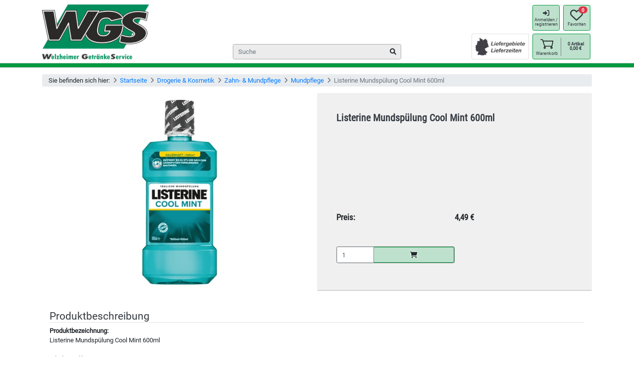

--- FILE ---
content_type: text/html; charset=utf-8
request_url: https://www.allesgegendurst.de/shop/katalog/listerine-mundspulung-cool-mint-600ml_5590451/
body_size: 9117
content:

<!DOCTYPE html>
<html lang="en-gb" class="no-js">
  <head>
    <title>
    Listerine Mundspülung Cool Mint 600ml | Shop - 
</title>
    <meta charset="utf-8">
    <meta http-equiv="content-type" content="text/html; charset=UTF-8" />
    <meta name="created" content="16th Jan 2026 02:12" />
    <meta name="description" content="
    Produktbezeichnung:	
Listerine Mundspülung Cool Mint 600ml	
	
Inhaltsstoffe:	
k.A.	
   Allergene/ Hinweise:	
Für Kinder ab 12 Jahren geeignet. Nicht schlucken. Bei Verschlucken ärztlichen Rat einholen. Nicht benutzen, wenn Sie gegen einen der Inhaltsstoffe allergisch sind. Bei Reizungen im Mundraum die Verwendung abbrechen und einen Zahnarzt befragen. Außerhalb der Reichweite von Kindern aufbewahren.	
   Herkunftsland:	
Italien	
Inverkehrbringer:	
JOHNSON &amp; JOHNSON GmbH	
41470 Neuss	
" />
    <meta name="viewport" content="width=device-width, initial-scale=1.0, maximum-scale=1.0, user-scalable=no" />
    
    
      <meta name="google-site-verification" content="VNqL8-57zlvAmbhDx6ElFcC1IF22IbrtdSerQkCxElE" />
    
    <link rel="shortcut icon" sizes="16x16" href="/media/favicon/fav-16s.png"/><link rel="shortcut icon" sizes="32x32" href="/media/favicon/fav-32s.png"/><link rel="shortcut icon" sizes="48x48" href="/media/favicon/fav-48s.png"/><link rel="shortcut icon" sizes="128x128" href="/media/favicon/fav-128s.png"/><link rel="shortcut icon" sizes="192x192" href="/media/favicon/fav-192s.png"/><link rel="touch-icon" sizes="192x192" href="/media/favicon/fav-192s_cZ8p66T.png"/><link rel="icon" sizes="192x192" href="/media/favicon/fav-192s_jvBK9qq.png"/><link rel="apple-touch-icon" sizes="57x57" href="/media/favicon/fav-57s.png"/><link rel="apple-touch-icon" sizes="72x72" href="/media/favicon/fav-72s.png"/><link rel="apple-touch-icon" sizes="114x114" href="/media/favicon/fav-114s.png"/><link rel="apple-touch-icon" sizes="144x144" href="/media/favicon/fav-144s.png"/><link rel="apple-touch-icon" sizes="180x180" href="/media/favicon/fav-180s.png"/><link rel="apple-touch-icon-precomposed" sizes="57x57" href="/media/favicon/fav-57s_TbDQp7m.png"/><link rel="apple-touch-icon-precomposed" sizes="72x72" href="/media/favicon/fav-72s_N24uzUk.png"/><link rel="apple-touch-icon-precomposed" sizes="76x76" href="/media/favicon/fav-76s.png"/><link rel="apple-touch-icon-precomposed" sizes="114x114" href="/media/favicon/fav-114s_PKUFNA8.png"/><link rel="apple-touch-icon-precomposed" sizes="120x120" href="/media/favicon/fav-120s.png"/><link rel="apple-touch-icon-precomposed" sizes="144x144" href="/media/favicon/fav-144s_yh6sb0O.png"/><link rel="apple-touch-icon-precomposed" sizes="152x152" href="/media/favicon/fav-152s.png"/><link rel="apple-touch-icon-precomposed" sizes="180x180" href="/media/favicon/fav-180s_dIZJYeM.png"/>

    
    
    
        <link rel="stylesheet" type="text/css" href="/static/oscar/css/styles.css" />
    

    
    
    

    

    

    <script>
     	const base_url = new URL("https://www.allesgegendurst.de");
    	const dynamicDataUrl = "/dynamic-data/";
    	const messageAjaxUrl = "/message-ajax-url/";
    	const toggleSidebarUrl = "/toggle-sidebar-url/";
    </script>
    <style></style>
    


<link rel="stylesheet" href="/static/css/tiny-slider/2.9.3/tiny-slider.min.css" />
<link rel="stylesheet" href="/static/css/chosen/1.8.7/chosen.min.css" />
<link rel="stylesheet" href="/static/css/swiper/8.3.2/swiper-bundle.min.css" />
<link rel="stylesheet" href="/static/fonts/fontawesome/6.1.2/css/all.min.css">
<link rel="stylesheet" href="/static/css/base.css?ver=21" />


<style>
  .bg-color1{
    background: #03993F;
  }
  .bg-color2{
    background: #bee1cd;
  }
  .bg-color1-light{
    background: #03993F;
  }
  .bg-color2-light{
    background: #bee1cd;
  }
  .btn-color1{
    color: #212529!important;
    background-color: #03993F!important;
    border-color: #bee1cd!important;
  }
  .btn-color2{
    color: #212529!important;
    background-color: #bee1cd!important;
    border-color: #03993F!important;
  }
  .btn-color1:hover{
    color: #212529!important;
    background-color: #bee1cd!important;
    border-color: #03993F!important;
    opacity:1;
  }
  .btn-color2:hover{
    color: #212529!important;
    background-color: #03993F!important;
    border-color: #bee1cd!important;
    opacity:1;
  }
  .text-color1{
    color: #03993F;
  }
  .text-color2{
    color: #bee1cd;
  }
  .border-color1{
    border-color: #03993F;
  }
  .border-color2{
    border-color: #bee1cd;
  }
</style>


        


<style>
  /* roboto-regular - latin */
  @font-face {
    font-family: 'Roboto';
    font-style: normal;
    font-weight: 400;
    src: url('/static/fonts/roboto/roboto-v30-latin-regular.eot'); /* IE9 Compat Modes */
    src: local(''),
         url('/static/fonts/roboto/roboto-v30-latin-regular.eot?#iefix') format('embedded-opentype'), /* IE6-IE8 */
         url('/static/fonts/roboto/roboto-v30-latin-regular.woff2') format('woff2'), /* Super Modern Browsers */
         url('/static/fonts/roboto/roboto-v30-latin-regular.woff') format('woff'), /* Modern Browsers */
         url('/static/fonts/roboto/roboto-v30-latin-regular.ttf') format('truetype'), /* Safari, Android, iOS */
         url('/static/fonts/roboto/roboto-v30-latin-regular.svg#Roboto') format('svg'); /* Legacy iOS */
  }
  /* roboto-condensed-regular - latin */
  @font-face {
    font-family: 'Roboto Condensed';
    font-style: normal;
    font-weight: 400;
    src: url('/static/fonts/roboto-condensed/roboto-condensed-v25-latin-regular.eot'); /* IE9 Compat Modes */
    src: local(''),
         url('/static/fonts/roboto-condensed/roboto-condensed-v25-latin-regular.eot?#iefix') format('embedded-opentype'), /* IE6-IE8 */
         url('/static/fonts/roboto-condensed/roboto-condensed-v25-latin-regular.woff2') format('woff2'), /* Super Modern Browsers */
         url('/static/fonts/roboto-condensed/roboto-condensed-v25-latin-regular.woff') format('woff'), /* Modern Browsers */
         url('/static/fonts/roboto-condensed/roboto-condensed-v25-latin-regular.ttf') format('truetype'), /* Safari, Android, iOS */
         url('/static/fonts/roboto-condensed/roboto-condensed-v25-latin-regular.svg%23RobotoCondensed') format('svg'); /* Legacy iOS */
  }
  
  /* roboto-condensed-700 - latin */
  @font-face {
    font-family: 'Roboto Condensed';
    font-style: normal;
    font-weight: 700;
    src: url('{% static "fonts/roboto-condensed/roboto-condensed-v25-latin-700.eot"); /* IE9 Compat Modes */
    src: local(''),
         url('/static/fonts/roboto-condensed/roboto-condensed-v25-latin-700.eot?#iefix') format('embedded-opentype'), /* IE6-IE8 */
         url('/static/fonts/roboto-condensed/roboto-condensed-v25-latin-700.woff2') format('woff2'), /* Super Modern Browsers */
         url('/static/fonts/roboto-condensed/roboto-condensed-v25-latin-700.woff') format('woff'), /* Modern Browsers */
         url('/static/fonts/roboto-condensed/roboto-condensed-v25-latin-700.ttf') format('truetype'), /* Safari, Android, iOS */
         url('/static/fonts/roboto-condensed/roboto-condensed-v25-latin-700.svg#RobotoCondensed') format('svg'); /* Legacy iOS */
  }
</style>

<style>
  body{
    font-family: unset;
  }
  
  body, html{
    height:100vh;
    font-family: 'Roboto', sans-serif!important;
    font-size: 13px;
    scroll-behavior: smooth;
  }
  
  .text-normal{
      font-family: 'Roboto', sans-serif!important;
  }
  
  .text-condensed, .condensed{
      font-family: 'Roboto Condensed', sans-serif!important;
  }
</style>

        


<script src="/static/js/jquery/3.6.0/jquery.min.js"></script>
<script src="/static/js/htmx/1.8.0/htmx.min.js"></script>
<script defer src="/static/js/bootstrap/4.6.2/bootstrap.bundle.min.js"></script>
<script defer src="/static/js/swiper/8.3.2/swiper-bundle.min.js"></script>
<script defer src="/static/js/chosen/1.8.7/chosen.jquery.min.js"></script>
<script defer src="/static/js/waypoints/4.0.1/jquery.waypoints.min.js"></script>
<script defer src="/static/js/sortable/1.15.0/sortable.min.js"></script>
<script defer src="/static/js/tiny-slider/2.9.3/tiny-slider.min.js"></script>
<!--[if (lt IE 9)]><script src="/static/js/tiny-slider/2.9.3/tiny-slider.helper.ie8.min.js"></script><![endif]-->

<script defer src="/static/oscar/js/oscar/ui.js"></script>
<script defer src="/static/js/base.js?ver=31"></script>

  </head>

  <body 
      id="default" 
      class="default bg-white" 
      style="min-height:100%;" 
      class="d-none" 
      hx-headers='{"X-CSRFToken": "39zAHP5I8ehhGgMGsIswViSFjbciPBxujDomvZYXeRqn9nOky8oCSDM8NPSahNTp"}'
      hx-trigger="refresh_dynamic_data, load" 
      hx-get="/dynamic-data/?format=html"
      hx-swap="none">
    
    





<nav id="main_nav1" class="navbar navbar-expand-md navbar-light p-0 d-block">
  <div class="container-lg">
    


<div class="position-absolute" style="top:0; left:0;z-index:1000;">
  <div class="row">
    
    
  </div>
</div>
<div class="row align-items-center justify-content-between mx-0">
  <div class="col col-auto align-self-center d-none d-md-block d-lg-none my-auto">
    <a href="/">
      <img width=120 height=120 src="/media/filer_public/3d/f7/3df721bc-7556-4fce-8d49-d8a5e1026dd5/daten_fur_online_shop_platzhalter.png.150x150_q85_crop.png" alt="" class="img-fluid p-2">
    </a>
  </div>
  <div class="col col-md-5 col-lg-4 align-self-end d-none d-lg-block p-0 my-2">
    <a href="/">
      <img width=400 height=120 src="/media/filer_public/b8/8d/b88d0fe5-6e46-43e4-a7c5-8dd61ef8060f/daten_fur_online_shop_logo_bearbeitet.png.400x120_q85_crop.png" alt="" class="img-fluid d-none d-md-block">
    </a>
  </div>
  <div class="col col-12 col-md col-lg-8 p-0">
    <div class="row align-items-center justify-content-between w-100 text-nowrap mx-auto align-items-stretch my-2">
      <div class="col col-2 align-self-center d-md-none pr-0">
        <a href="/">
          <img width=150 height=150 src="/media/filer_public/3d/f7/3df721bc-7556-4fce-8d49-d8a5e1026dd5/daten_fur_online_shop_platzhalter.png.150x150_q85_crop.png" alt="" class="img-fluid d-md-none">
        </a>
      </div>
      <div class="col col-4 col-md-4 offset-md-4 offset-xl-6 d-none d-md-block px-1 align-self-stretch" style="line-height: 12px; font-size: 10px;">
        <div class="card text-center h-100" style="border: none;">
          <div class="card-body p-1 text-center d-flex mx-auto">
            <div class="row justify-content-center no-gutters px-md-3">
              <div class="col align-self-center">
                
                  <img width=300 height=75 src="/static/img/header_-_oberer_werbeblock_empty.png" style="object-fit:contain" alt="" class="img-fluid">
                
              </div>
            </div>
          </div>
        </div>
      </div>
      <div class="col col-2 col-md-2 col-xl-1 align-self-center px-1">
        <div class="account btn-color2">
          
            <a href="/shop/kunde/login/">
              <i class="fas fa-sign-in-alt"></i>
              <p>
                  Anmelden /<br>registrieren
              </p>
            </a>
          
        </div>
      </div>
      <div class="col col-2 col-md-2 col-xl-1 align-self-center px-1">
        <div class="favourites btn-color2">
          <a class="nav-link p-0" href="/shop/kunde/favoriten/">
              <span style="margin-left:17px;margin-top: -4px;z-index: 100;" class="badge badge-pill badge-danger position-absolute">
                <span id="wishlist_items">
                  &nbsp;&nbsp;&nbsp;
                </span>
              </span>
              <i class="far fa-heart fa-2x"></i>
              <p>Favoriten</p>
          </a>
        </div>
      </div>
      <div class="col col-4 col-md-4 order-md-8 col-xl-2 align-self-center mt-md-1 px-1">
        <div class="basket btn-color2">
          <div class="row justify-content-around no-gutters">
            <div class="col col-6 p-0" style="border-right: 1px solid gray;">
              <a class="nav-link p-0" role="button" href="/shop/warenkorb/">
                  <img width=26 height=26 src="/static/svg/basket.svg" style="width:26px;height:26px;" />
                  <p style="margin-top:2.25px;">Warenkorb</p>
              </a>
            </div>
            <div class="col col-6 align-self-center p-0">
              <a class="nav-link p-0" role="button" href="/shop/warenkorb/">
                <p><strong><span id="basket_items">&nbsp;&nbsp;&nbsp;</span> Artikel</strong></p>
                
                  <p><strong><span id="basket_value">&nbsp;&nbsp;&nbsp;&nbsp;&nbsp;&nbsp;&nbsp;</span> €</strong></p>
                
              </a>
            </div>
          </div>
        </div>
      </div>
      <div class="col col-2 col-sm-1 align-self-center d-md-none text-right pl-0 mb-2">
        <button class="navbar-toggler ml-auto p-0" style="border: none;" type="button" data-toggle="collapse" data-target="#sidebarCollapse" aria-controls="sidebarCollapse" aria-expanded="false" aria-label="Toggle navigation">
          <span class="navbar-toggler-icon"></span>
        </button>
      </div>
      <div class="col col-12 col-md-4 order-md-5 col-lg-4 col-xl-6 align-self-end mt-2">
        <style>
    #search_form .input-group-append{
        right:0;
    }
    #search_form .form-control:focus{
        border-color: rgb(253,233,48);
        box-shadow: none;
        /* box-shadow: 0 .5rem 1rem rgba(0,0,0,.15); */
    }
    #search_form_input{
        border-radius: .25rem;
        border: 1px solid #abacac;
        background-color: #ececec;
    }
    #search_form_button{
        z-index: 1020;
    }
</style>
<form id="search_form" class="form-inline input-group" method="GET" action="/shop/suche/">
  <input type="search" name="q" placeholder="Suche" tabindex="1" class="form-control" id="search_form_input" name="q" aria-label="Search">
  <div class="input-group-append position-absolute h-100">
    <button id="search_form_button" class="btn btn-light" style="border:none;background:none;" type="submit">
        <i class="fas fa-search" style=""></i>
    </button>
  </div>
</form>
      </div>
      <div class="col col-md-2 order-md-6 d-none d-md-block align-content-stretch px-1 mt-md-1">
        
      </div>
      <div class="col col-md-2 order-md-7 d-none d-md-block align-self-stretch px-1 mt-md-1">
        
          <div class="card h-100">
            <div class="card-body d-flex align-content-center p-1">
              
              <a href="https://www.allesgegendurst.de/lieferzeiten/" class="my-auto">
              
                <img width=200 height=75 src="/media/filer_public/89/ad/89ad1b85-7ab9-4c99-822d-8522818b5f3f/header_-_werbeblock_unten_rechts.jpg.200x75_q85.jpg" style="object-fit:contain" alt="" class="img-fluid">
              
              </a>
              
            </div>
          </div>
        
      </div>
    </div>
  </div>
</div>

  </div>
  <div class="collapse navbar-collapse row" id="navbarSupportedContent">
    <ul class="navbar-nav col d-none">
      
      <li class="nav-item">
        <a class="nav-link" href="/angebote/"><i class="fas fa-tags"></i> <b>Angebote</b></a>
      </li>
      
      
      
        
          <li class="nav-item">
            <a class="nav-link" href="/shop/katalog/kategorie/getranke/">Getränke</a>
          </li>
        
      
        
      
        
      
        
      
        
      
        
      
        
      
        
      
        
      
        
      
        
      
        
      
        
      
        
      
        
      
        
      
        
      
        
      
        
      
        
      
        
      
        
      
        
      
        
      
        
      
        
      
        
      
        
      
        
      
        
      
        
      
        
      
        
      
        
      
        
      
        
      
        
      
        
      
        
      
        
      
        
      
        
      
        
      
        
      
        
      
        
      
        
      
        
      
        
      
        
      
        
      
        
      
        
      
        
      
        
      
        
      
        
      
        
      
        
          <li class="nav-item">
            <a class="nav-link" href="/shop/katalog/kategorie/Wein-Sekt-Spirituosen/">Wein, Sekt &amp; Spirituosen</a>
          </li>
        
      
        
      
        
      
        
      
        
      
        
      
        
      
        
      
        
      
        
      
        
      
        
      
        
      
        
      
        
      
        
      
        
      
        
      
        
      
        
      
        
      
        
      
        
      
        
      
        
      
        
      
        
      
        
      
        
      
        
      
        
      
        
      
        
      
        
      
        
      
        
      
        
      
        
      
        
      
        
      
        
      
        
      
        
      
        
      
        
      
        
      
        
      
        
      
        
      
        
      
        
      
        
      
        
      
        
      
        
      
        
      
        
      
        
      
        
      
        
      
        
      
        
      
        
      
        
      
        
      
        
      
        
          <li class="nav-item">
            <a class="nav-link" href="/shop/katalog/kategorie/Nahrungsmittel/">Nahrungsmittel</a>
          </li>
        
      
        
      
        
      
        
      
        
      
        
      
        
      
        
      
        
      
        
      
        
      
        
      
        
      
        
      
        
      
        
      
        
      
        
      
        
      
        
      
        
      
        
      
        
      
        
      
        
      
        
      
        
      
        
      
        
      
        
      
        
      
        
      
        
      
        
      
        
      
        
      
        
          <li class="nav-item">
            <a class="nav-link" href="/shop/katalog/kategorie/suesses-salziges/">Süßes &amp; Salziges</a>
          </li>
        
      
        
      
        
      
        
      
        
      
        
      
        
          <li class="nav-item">
            <a class="nav-link" href="/shop/katalog/kategorie/Milch-Kaffee-Tee-Kakao/">Milch, Kaffee, Tee &amp; Kakao</a>
          </li>
        
      
        
      
        
      
        
      
        
      
        
      
        
      
        
      
        
      
        
      
        
      
        
      
        
      
        
      
        
      
        
      
        
          <li class="nav-item">
            <a class="nav-link" href="/shop/katalog/kategorie/Drogerie-Kosmetik/">Drogerie &amp; Kosmetik</a>
          </li>
        
      
        
      
        
      
        
      
        
      
        
      
        
      
        
      
        
      
        
      
        
      
        
      
        
      
        
      
        
      
        
      
        
          <li class="nav-item">
            <a class="nav-link" href="/shop/katalog/kategorie/Kueche-Haushalt/">Küche &amp; Haushalt</a>
          </li>
        
      
        
      
        
      
        
      
        
      
        
      
        
      
        
      
        
      
        
      
        
      
        
      
        
      
        
      
        
      
        
      
        
      
        
      
        
      
        
      
        
      
        
          <li class="nav-item">
            <a class="nav-link" href="/shop/katalog/kategorie/Baby-Kind/">Baby &amp; Kind</a>
          </li>
        
      
        
          <li class="nav-item">
            <a class="nav-link" href="/shop/katalog/kategorie/Haustier/">Haustier</a>
          </li>
        
      
        
      
        
      
        
      
        
      
        
      
        
      
        
      
        
      
        
      
        
      
    </ul>
  </div>
</nav>
<div class="container-fluid p-0">
  <div class="row p-0 m-0 w-100">
    <div class="col-12 bg-color1" style="z-index: 1000;border-top: 1px solid lightgray;border-bottom: 1px solid lightgray;position: relative;height: 10px;"></div>
  </div>
</div>


    

    
    
    
    
        <div id="scrollanchor" class="container-lg">
          <div class="col-12">
            <div class="row">
              <div class="col-12 header p-0">
                

                
              </div>
            </div>
            <div class="row">
              <div class="col-12 p-0 mt-3">
                <nav aria-label="breadcrumb">
                  <ol class="breadcrumb py-1">
                    <li class="breadcrumb-item">Sie befinden sich hier:</li>
                    <li class="breadcrumb-item"><a href="/">Startseite</a></li>
                    
  
    
      <li class="breadcrumb-item"><a href="/shop/katalog/kategorie/Drogerie-Kosmetik/">Drogerie &amp; Kosmetik</a></li>
    
      <li class="breadcrumb-item"><a href="/shop/katalog/kategorie/Drogerie-Kosmetik/Zahn-Mundpflege/">Zahn- &amp; Mundpflege</a></li>
    
      <li class="breadcrumb-item"><a href="/shop/katalog/kategorie/Drogerie-Kosmetik/Zahn-Mundpflege/Mundpflege/">Mundpflege</a></li>
    
    <li class="breadcrumb-item active" aria-current="page">Listerine Mundspülung Cool Mint 600ml</li>

    
      
  

                  </ol>
                </nav>
              </div>
            </div>
            <div class="row">
              <div class="col-12 content p-0">
  
                
                <div id="content_inner" class="col-12">
                  

<div class="row">
  <div class="col-12 col-md-6 p-0">
    







    
  

    

        
        <div id="product_gallery" class="carousel m-0">
            <div class="">
                <div class="position-absolute mt-2 mr-sm-3 text-right" style="right:0;z-index:100;">
                  

                </div>
                <div class="carousel-inner">
                    <div class="carousel-item active">
                      <div class="d-flex justify-content-center h-100">
                      
                        
                        <img width="450" height="450" class="p-2 w-100 h-100" style="object-fit:contain;" src="/media/cache/e9/64/e964b585ec6873c4219d0d052dedf039.jpg" alt="Listerine Mundspülung Cool Mint 600ml" />
                      
                      </div>
                    </div>
                </div>
            </div>
        </div>

    


  </div>
  <div class="col-12 col-md-6 p-0">
    <div id="price-info-block" class="row text-left no-gutters p-3 p-md-5 condensed h-100 rounded" style="background-color:#f0f0f0;border-bottom: 2px solid lightgray;">
        <div class="col-12">
          <h3 class="condensed text-center text-md-left bold m-0" style="font-size:1.5rem;min-height:40px;">
            <a class="text-dark" href="/shop/katalog/listerine-mundspulung-cool-mint-600ml_5590451/" title="Listerine Mundspülung Cool Mint 600ml">
              Listerine Mundspülung Cool Mint 600ml
            </a>
          </h3>
          
          
        </div>
        <div class="col-12 text-center text-md-left mt-2 mt-md-auto" style="font-size:1.5rem;line-height:1;">
          
            &nbsp;
          
        </div>
        <div class="col-12 condensed text-xs text-center text-md-left mb-auto">
          
            &nbsp;
          
        </div>
        
        <div class="col-12 mt-2 mt-md-auto">
          <div class="row no-gutters">
            
            <div class="col-4 bold" style="font-size:1.3rem;">
              Preis:
            </div>
            <div class="col-3 bold text-right" style="font-size:1.3rem;">
              <span style="">
                4,49 €
              </span>
            </div>
            <div class="col-3 bold text-right text-red" style="font-size:1.3rem;">
              
            </div>
            
          </div>
        </div>
        <div class="col-12 mb-auto">
          <div class="row no-gutters">
            <div class="col-auto mr-1 text-xs">
              
            </div>
            <div class="col-auto text-xs">
              
            </div>
          </div>
        </div>
        <div class="col-md-6 mt-2 my-md-auto">
          <div class="row">
            
              






    
    <div class="col-12">
      <form class="border rounded" style="border-color:#888!important;" hx-post="/shop/warenkorb/add/5590451/" hx-swap="none"><input type="hidden" name="csrfmiddlewaretoken" value="39zAHP5I8ehhGgMGsIswViSFjbciPBxujDomvZYXeRqn9nOky8oCSDM8NPSahNTp">
        <div class="d-flex input-group">
          <input type="number" name="quantity" value="1" min="1" class="form-control" onclick="$(this).select();" required id="id_quantity">
          <div class="input-group-append flex-grow-1 ">
            <button type="submit" class="btn btn-color2 btn-block nofocus text-dark" style="border-left: 1px solid #888!important;">
              <i class="fas fa-shopping-cart" style="text-shadow: 0px 0px 5px #fff;"></i>
                
            </button>
          </div>
        </div>
      </form>
    </div>


            
          </div>
        </div>
      </div>
  </div>
  <div class="col-12 mt-5">
    
      <div id="product_description" class="sub-header">
          <h2 class="border-bottom">Produktbeschreibung</h2>
      </div>
      <p><b>Produktbezeichnung:</b><br>	
Listerine Mundspülung Cool Mint 600ml	<br>
	
<br><b>Inhaltsstoffe:</b><br>	
k.A.	
<br> <br>  <b>Allergene/ Hinweise:	
Für Kinder ab 12 Jahren geeignet. Nicht schlucken. Bei Verschlucken ärztlichen Rat einholen. Nicht benutzen, wenn Sie gegen einen der Inhaltsstoffe allergisch sind. Bei Reizungen im Mundraum die Verwendung abbrechen und einen Zahnarzt befragen. Außerhalb der Reichweite von Kindern aufbewahren.	
</b>  <br> <br><b>Herkunftsland:</b><br>	
Italien	
<br><b>Inverkehrbringer:</b><br>	
JOHNSON & JOHNSON GmbH	<br>
41470 Neuss	<br></p>
    
  </div>
  <div class="col-12 mt-3">
    <div class="sub-header">
      <h2 class="border-bottom">Produktinformation</h2>
    </div>
    <table class="table table-striped">
      
      <tr>
        <th>Artikelnummer</th><td>5590451</td>
      </tr>
      
      <tr>
        <th>Produkttyp</th><td>Non-Food</td>
      </tr>
      
        
          <tr>
            <th>Preis (inkl. Steuer)</th>
            <td>4,49 €</td>
          </tr>
        
        
      
      
        <tr>
          <th>Steuersatz</th>
          <td>Standard (19%)</td>
        </tr>
      
      
      
    </table>

    
  </div>

  
    
  

  <div class="col-12 mt-5">
    



    


  </div>
</div>

                </div>
              </div>
            </div>
          </div>
        </div>
    



    


<style>
  .social_link {
    background-color: white;
    height: 30px;
    width: 30px;
    display: flex;
    border-radius: 50%;
    float: left;
    margin-right: 8px;
    margin-bottom: 10px;
  }
.payment_method_badge {
  background-color: white;
  width: 30px;
  height: 18px;
  display: flex;
  padding-top: 3px;
  padding-bottom: 3px;
  padding-right: 2px;
  padding-left: 2px;
  border-radius: 2px;
  float: left;
  margin-right: 8px;
  margin-bottom: 10px;
}
</style>

<footer class="mt-5">
  <div class="container-fluid m-0 mt-5 py-3"
    style="background-color: #8c8c8c; color: #ffffff;">
    <div class="container">
      <div class="row justify-content-between no-gutters">
        <div class="col col-6 order-5 col-md-3 order-md-1">
          <div class="row">
            <div class="col col-5">
              <div class="mb-2">
                <a href="/de/">
                  <img width=150 height=150 src="/media/filer_public/3d/f7/3df721bc-7556-4fce-8d49-d8a5e1026dd5/daten_fur_online_shop_platzhalter.png.150x150_q85_crop.png" alt="" class="img-fluid">
                </a>
              </div>
            </div>
            
            <div class="col col-12"></div>
              
                <div class="col col-12">
                  <h5>Zahlungsarten</h5>
                  
                    
                  
                    
                  
                    
                  
                    
                  
                </div>
              
            <div class="col col-12"></div>
          </div>
        </div>
        <div class="col col-6 order-1 col-sm-3 col-md-2 order-md-2 mt-3">
          
          <h5>Unternehmen</h5>
          <div class="list-group">
          
            <a href="/ueber-uns/" class="text-light">Über uns</a>
          
            <a href="/jobs/" class="text-light">Stellenangebote</a>
          
            <a href="/presse/" class="text-light">Presse</a>
          
          </div>
          
        </div>
        <div class="col col-6 order-2 col-sm-3 col-md-2 order-md-3 mt-3">
          
            <h5>Liefergebiete / Lieferzeiten</h5>
            <div class="row no-gutters text-center">
              <div class="col-12 bg-light rounded px-1 border col-auto">
                
                  <a class="btn-link text-nowrap w-100 h-100 d-block" href="/lieferzeiten/" role="button">
                    <i class="fas fa-question"></i> hier überprüfen
                  </a>
                
              </div>
            </div>
          
        </div>
        <div class="col col-6 order-4 col-sm-3 col-md-2 order-md-5 mt-3">
          <div class="row">
            <div class="col col-12">
              
                <h5>Rechtliches</h5>
                <div class="list-group">
                  
                    <a href="/kontakt/" class="text-light">Kontakt</a>
                  
                    <a href="/impressum/" class="text-light">Impressum</a>
                  
                    <a href="/agb/" class="text-light">AGB</a>
                  
                    <a href="/datenschutz/" class="text-light">Datenschutz</a>
                  
                    <a href="/widerrufsrecht/" class="text-light">Widerruf</a>
                  
                </div>
              
            </div>
          </div>
        </div>
      </div>
    </div>
  </div>
  <div class="container-fluid m-0" style="background-color: #4d4d4d; color: #b9b9b9;">
    <div class="container">
      <div class="row">
        <div class="col ml-auto mr-auto">
          <p class="my-2" style="text-align: center;">©2026, Welzheimer GetränkeService GmbH</p>
        </div>
        
      </div>
    </div>
  </div>
</footer>


    <nav id="sidebarCollapse" class="collapse navbar-collapse container-fluid w-100 h-100 position-fixed d-md-none" style="z-index:10000;top:0;left:0;right:0;bottom:0;">
      <div class="row">
        <div class="col-10 col-sm-8 position-fixed w-100 h-100 pt-5 bg-white" style="overflow-y:scroll;">
          



<script>
  $(function () {
    $('.sidebar-category-depth1').addClass('condensed');
    $('.sidebar-category-depth1').addClass('bold');
  })
</script>

<form id="filter_form" class="filter_form w-100" action="" method="get">
<div class="sidebar-block col-12 border rounded mb-2 pb-2">
  <div class="row">
    <button class="btn btn-nofocus sidebar-toggler w-100" type="button" data-toggle="collapse" data-target="#sidebar-categories" data-block="categories" aria-expanded="true" aria-controls="sidebar-categories">
      <div class="row no-gutters">
        <div class="col text-left">
          <h3 class="condensed bold">Kategorien</h3>
        </div>
        <div class="col text-right">
          <i class="fas fa-caret-up rotate"></i>
        </div>
      </div>
    </button>
  </div>
  
  
    <div id="sidebar-categories" class="row collapse show">
      <div class="container-fluid">
        <div class="row px-3">
          
            
              <div class="col-12 category" style="padding-left:0px;">
                <a class="btn btn-link p-0 text-dark text-left w-100 nofocus sidebar-category-depth1" href="/shop/katalog/kategorie/getranke/" role="button">
                  Getränke
                </a>
              </div>
            
          
            
          
            
          
            
          
            
          
            
          
            
          
            
          
            
          
            
          
            
          
            
          
            
          
            
          
            
          
            
          
            
          
            
          
            
          
            
          
            
          
            
          
            
          
            
          
            
          
            
          
            
          
            
          
            
          
            
          
            
          
            
          
            
          
            
          
            
          
            
          
            
          
            
          
            
          
            
          
            
          
            
          
            
          
            
          
            
          
            
          
            
          
            
          
            
          
            
          
            
          
            
          
            
          
            
          
            
          
            
          
            
          
            
          
            
              <div class="col-12 category" style="padding-left:0px;">
                <a class="btn btn-link p-0 text-dark text-left w-100 nofocus sidebar-category-depth1" href="/shop/katalog/kategorie/Wein-Sekt-Spirituosen/" role="button">
                  Wein, Sekt &amp; Spirituosen
                </a>
              </div>
            
          
            
          
            
          
            
          
            
          
            
          
            
          
            
          
            
          
            
          
            
          
            
          
            
          
            
          
            
          
            
          
            
          
            
          
            
          
            
          
            
          
            
          
            
          
            
          
            
          
            
          
            
          
            
          
            
          
            
          
            
          
            
          
            
          
            
          
            
          
            
          
            
          
            
          
            
          
            
          
            
          
            
          
            
          
            
          
            
          
            
          
            
          
            
          
            
          
            
          
            
          
            
          
            
          
            
          
            
          
            
          
            
          
            
          
            
          
            
          
            
          
            
          
            
          
            
          
            
          
            
          
            
              <div class="col-12 category" style="padding-left:0px;">
                <a class="btn btn-link p-0 text-dark text-left w-100 nofocus sidebar-category-depth1" href="/shop/katalog/kategorie/Nahrungsmittel/" role="button">
                  Nahrungsmittel
                </a>
              </div>
            
          
            
          
            
          
            
          
            
          
            
          
            
          
            
          
            
          
            
          
            
          
            
          
            
          
            
          
            
          
            
          
            
          
            
          
            
          
            
          
            
          
            
          
            
          
            
          
            
          
            
          
            
          
            
          
            
          
            
          
            
          
            
          
            
          
            
          
            
          
            
          
            
              <div class="col-12 category" style="padding-left:0px;">
                <a class="btn btn-link p-0 text-dark text-left w-100 nofocus sidebar-category-depth1" href="/shop/katalog/kategorie/suesses-salziges/" role="button">
                  Süßes &amp; Salziges
                </a>
              </div>
            
          
            
          
            
          
            
          
            
          
            
          
            
              <div class="col-12 category" style="padding-left:0px;">
                <a class="btn btn-link p-0 text-dark text-left w-100 nofocus sidebar-category-depth1" href="/shop/katalog/kategorie/Milch-Kaffee-Tee-Kakao/" role="button">
                  Milch, Kaffee, Tee &amp; Kakao
                </a>
              </div>
            
          
            
          
            
          
            
          
            
          
            
          
            
          
            
          
            
          
            
          
            
          
            
          
            
          
            
          
            
          
            
          
            
              <div class="col-12 category" style="padding-left:0px;">
                <a class="btn btn-link p-0 text-dark text-left w-100 nofocus sidebar-category-depth1" href="/shop/katalog/kategorie/Drogerie-Kosmetik/" role="button">
                  Drogerie &amp; Kosmetik
                </a>
              </div>
            
          
            
          
            
          
            
          
            
          
            
          
            
          
            
          
            
          
            
          
            
          
            
          
            
          
            
          
            
          
            
          
            
              <div class="col-12 category" style="padding-left:0px;">
                <a class="btn btn-link p-0 text-dark text-left w-100 nofocus sidebar-category-depth1" href="/shop/katalog/kategorie/Kueche-Haushalt/" role="button">
                  Küche &amp; Haushalt
                </a>
              </div>
            
          
            
          
            
          
            
          
            
          
            
          
            
          
            
          
            
          
            
          
            
          
            
          
            
          
            
          
            
          
            
          
            
          
            
          
            
          
            
          
            
          
            
              <div class="col-12 category" style="padding-left:0px;">
                <a class="btn btn-link p-0 text-dark text-left w-100 nofocus sidebar-category-depth1" href="/shop/katalog/kategorie/Baby-Kind/" role="button">
                  Baby &amp; Kind
                </a>
              </div>
            
          
            
              <div class="col-12 category" style="padding-left:0px;">
                <a class="btn btn-link p-0 text-dark text-left w-100 nofocus sidebar-category-depth1" href="/shop/katalog/kategorie/Haustier/" role="button">
                  Haustier
                </a>
              </div>
            
          
            
          
            
          
            
          
            
          
            
          
            
          
            
          
            
          
            
          
            
          
        </div>
      </div>
    </div>
  
</div>

  <span class="filter_form_ajax_block">
    



  </span>
</form>

<div class="col-12">
  <button type="button" class="btn nofocus" onclick="resetFilterForm($('#filter_form'));">&times; alle Filter zurücksetzen</button>
</div>

<span style="height: 400px;"></span>

        </div>
        <div class="col-2 col-sm-4 vh-100 position-fixed d-flex text-center p-0" style="right:0;opacity:0.6;">
          <span class="w-100 h-100" type="button" data-toggle="collapse" data-target="#sidebarCollapse" aria-controls="sidebarCollapse" aria-expanded="false" aria-label="Toggle navigation">
          </span>
        </div>
      </div>
    </nav>
    <div class="container-fluid position-fixed" style="z-index: 10000000;bottom:0;left:0;visibility:hidden;">
      <div class="row">
        <div id="messages" style="visibility: visible;"></div>
        <div class="col-auto ml-auto d-flex mt-auto invisible p-0" style="visibility:hidden;">
          <a id="scroll_top_button" class="btn btn-link text-center p-0 nofocus visible" style="display:none;opacity: 0.6;" href="#default">
            <i class="fas fa-caret-square-up text-secondary fa-3x m-3 mr-lg-5"></i>
          </a>
        </div>
      </div>
    </div>
    <div id="loading-spinner" class="htmx-indicator position-fixed w-100 h-100" style="left: 0; top: 0; z-index: 10000; background-color: rgba(255, 255, 255, 0.5);">
      <div class="spinner-border m-auto" role="status">
        <span class="sr-only">Loading...</span>
      </div>
    </div>
    <div id="modal" class="modal fade" tabindex="-1" role="dialog">
      <div class="modal-dialog modal-dialog-centered modal-lg" role="document">
        <div id="modal-content" class="modal-content">
          <div class="spinner-border mx-auto my-5" role="status">
            <span class="sr-only">Loading...</span>
          </div>
        </div>
      </div>
    </div>
    
        
  
        
  

    
    
    
    


    
    
    
    

    



    
    <script>
        $( document ).ready(function() {
            
    
    oscar.init();

        });
        $(function() {
            htmx.onLoad(function() {
	        	$('.dropdown-toggle').dropdown();
	        	$('[data-toggle="tooltip"]').tooltip();
	        	$('.autoclose').delay(4000).fadeOut();
	        	initializePopovers();
            });
        });
    </script>
    
    
  </body>
</html>
